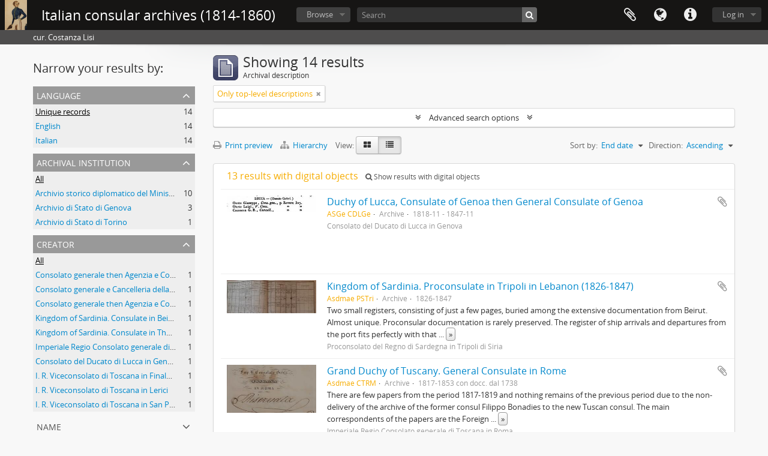

--- FILE ---
content_type: text/html; charset=utf-8
request_url: https://archiviconsolari.it/informationobject/browse?sort=endDate&sf_culture=en&sortDir=asc
body_size: 10970
content:
<!DOCTYPE html>
<html lang="en" dir="ltr">
  <head>
        <meta http-equiv="Content-Type" content="text/html; charset=utf-8" />
<meta http-equiv="X-Ua-Compatible" content="IE=edge,chrome=1" />
    <meta name="title" content=" Italian consular archives (1814-1860)" />
<meta name="description" content="cur. Costanza Lisi" />
<meta name="viewport" content="initial-scale=1.0, user-scalable=no" />
    <title> Italian consular archives (1814-1860)</title>
    <link rel="shortcut icon" href="/favicon.ico"/>
    <link href="/vendor/jquery-ui/jquery-ui.min.css" media="screen" rel="stylesheet" type="text/css" />
<link media="all" href="/plugins/arDominionPlugin/css/main.css" rel="stylesheet" type="text/css" />
            <script src="/vendor/jquery.js" type="text/javascript"></script>
<script src="/plugins/sfDrupalPlugin/vendor/drupal/misc/drupal.js" type="text/javascript"></script>
<script src="/vendor/yui/yahoo-dom-event/yahoo-dom-event.js" type="text/javascript"></script>
<script src="/vendor/yui/element/element-min.js" type="text/javascript"></script>
<script src="/vendor/yui/button/button-min.js" type="text/javascript"></script>
<script src="/vendor/modernizr.js" type="text/javascript"></script>
<script src="/vendor/jquery-ui/jquery-ui.min.js" type="text/javascript"></script>
<script src="/vendor/jquery.expander.js" type="text/javascript"></script>
<script src="/vendor/jquery.masonry.js" type="text/javascript"></script>
<script src="/vendor/jquery.imagesloaded.js" type="text/javascript"></script>
<script src="/vendor/bootstrap/js/bootstrap.js" type="text/javascript"></script>
<script src="/vendor/URI.js" type="text/javascript"></script>
<script src="/vendor/meetselva/attrchange.js" type="text/javascript"></script>
<script src="/js/qubit.js" type="text/javascript"></script>
<script src="/js/treeView.js" type="text/javascript"></script>
<script src="/js/clipboard.js" type="text/javascript"></script>
<script src="/vendor/yui/connection/connection-min.js" type="text/javascript"></script>
<script src="/vendor/yui/datasource/datasource-min.js" type="text/javascript"></script>
<script src="/vendor/yui/autocomplete/autocomplete-min.js" type="text/javascript"></script>
<script src="/js/autocomplete.js" type="text/javascript"></script>
<script src="/js/dominion.js" type="text/javascript"></script>
  </head>
  <body class="yui-skin-sam informationobject browse">

    
    


<header id="top-bar">

      <a id="logo" rel="home" href="/" title=""><img alt="AtoM" src="/images/logo.png" /></a>  
      <h1 id="site-name">
      <a rel="home" title="Home" href="/"><span> Italian consular archives (1814-1860)</span></a>    </h1>
  
  <nav>

    
  <div id="user-menu">
    <button class="top-item top-dropdown" data-toggle="dropdown" data-target="#"
      aria-expanded="false">
        Log in    </button>

    <div class="top-dropdown-container">

      <div class="top-dropdown-arrow">
        <div class="arrow"></div>
      </div>

      <div class="top-dropdown-header">
        <h2>Have an account?</h2>
      </div>

      <div class="top-dropdown-body">

        <form action="/user/login" method="post">
          <input type="hidden" name="_csrf_token" value="00df87f8bbf8cb8ba77ea3d2140c8c8e" id="csrf_token" /><input type="hidden" name="next" value="https://archiviconsolari.it/informationobject/browse?sort=endDate&amp;sf_culture=en&amp;sortDir=asc" id="next" />
          <div class="form-item form-item-email">
  <label for="email">Email <span class="form-required" title="This field is required.">*</span></label>
  <input type="text" name="email" id="email" />
  
</div>

          <div class="form-item form-item-password">
  <label for="password">Password <span class="form-required" title="This field is required.">*</span></label>
  <input type="password" name="password" autocomplete="off" id="password" />
  
</div>

          <button type="submit">Log in</button>

        </form>

      </div>

      <div class="top-dropdown-bottom"></div>

    </div>
  </div>


    <div id="quick-links-menu" data-toggle="tooltip" data-title="Quick links">

  <button class="top-item" data-toggle="dropdown" data-target="#" aria-expanded="false">Quick links</button>

  <div class="top-dropdown-container">

    <div class="top-dropdown-arrow">
      <div class="arrow"></div>
    </div>

    <div class="top-dropdown-header">
      <h2>Quick links</h2>
    </div>

    <div class="top-dropdown-body">
      <ul>
                              <li><a href="/" title="Home">Home</a></li>
                                        <li><a href="/funzioni" title="Functions, keywords, authority records">Functions, keywords, authority records</a></li>
                                        <li><a href="/normalizzazione" title="Authority  records and place names standardization">Authority  records and place names standardization</a></li>
                                        <li><a href="/lista" title="List of abbreviations">List of abbreviations</a></li>
                                        <li><a href="/suggerimenti" title="Search tips">Search tips</a></li>
                                        <li><a href="/credit" title="Credits, thanks, copyright">Credits, thanks, copyright</a></li>
                                                                                              <li><a href="/contact" title="Informations  - Contact us">Informations  - Contact us</a></li>
                        </ul>
    </div>

    <div class="top-dropdown-bottom"></div>

  </div>

</div>

          <div id="language-menu" data-toggle="tooltip" data-title="Language">

  <button class="top-item" data-toggle="dropdown" data-target="#" aria-expanded="false">Language</button>

  <div class="top-dropdown-container">

    <div class="top-dropdown-arrow">
      <div class="arrow"></div>
    </div>

    <div class="top-dropdown-header">
      <h2>Language</h2>
    </div>

    <div class="top-dropdown-body">
      <ul>
                  <li class="active">
            <a href="/informationobject/browse?sf_culture=en&amp;sort=endDate&amp;sortDir=asc" title="English">English</a>          </li>
                  <li>
            <a href="/informationobject/browse?sf_culture=it&amp;sort=endDate&amp;sortDir=asc" title="Italiano">Italiano</a>          </li>
              </ul>
    </div>

    <div class="top-dropdown-bottom"></div>

  </div>

</div>
    
    <div id="clipboard-menu"
  data-toggle="tooltip"
  data-title="Clipboard"
  data-load-alert-message="There was an error loading the clipboard content."
  data-export-alert-message="The clipboard is empty for this entity type."
  data-export-check-url="/clipboard/exportCheck"
  data-delete-alert-message="Note: clipboard items unclipped in this page will be removed from the clipboard when the page is refreshed. You can re-select them now, or reload the page to remove them completely. Using the sort or print preview buttons will also cause a page reload - so anything currently deselected will be lost!">

  <button class="top-item" data-toggle="dropdown" data-target="#" aria-expanded="false">
    Clipboard  </button>

  <div class="top-dropdown-container">

    <div class="top-dropdown-arrow">
      <div class="arrow"></div>
    </div>

    <div class="top-dropdown-header">
      <h2>Clipboard</h2>
      <span id="count-block" data-information-object-label="Archival description" data-actor-object-label="Authority record" data-repository-object-label="Archival institution"></span>
    </div>

    <div class="top-dropdown-body">
      <ul>
        <li class="leaf" id="node_clearClipboard"><a href="/" title="Clear all selections">Clear all selections</a></li><li class="leaf" id="node_goToClipboard"><a href="/clipboard/view" title="Go to clipboard">Go to clipboard</a></li><li class="leaf" id="node_loadClipboard"><a href="/clipboard/load" title="Load clipboard">Load clipboard</a></li><li class="leaf" id="node_saveClipboard"><a href="/clipboard/save" title="Save clipboard">Save clipboard</a></li>      </ul>
    </div>

    <div class="top-dropdown-bottom"></div>

  </div>

</div>

    
  </nav>

  <div id="search-bar">

    <div id="browse-menu">

  <button class="top-item top-dropdown" data-toggle="dropdown" data-target="#" aria-expanded="false">Browse</button>

  <div class="top-dropdown-container top-dropdown-container-right">

    <div class="top-dropdown-arrow">
      <div class="arrow"></div>
    </div>

    <div class="top-dropdown-header">
      <h2>Browse</h2>
    </div>

    <div class="top-dropdown-body">
      <ul>
        <li class="leaf" id="node_browseInformationObjects"><a href="/informationobject/browse" title="Archival descriptions">Archival descriptions</a></li><li class="active leaf" id="node_browseActors"><a href="/actor/browse" title="Authority records">Authority records</a></li><li class="leaf" id="node_browseRepositories"><a href="/repository/browse" title="Archival institutions">Archival institutions</a></li><li class="leaf" id="node_browseFunctions"><a href="/function/browse" title="Functions">Functions</a></li><li class="leaf" id="node_browseKeyWords"><a href="/taxonomy/index/id/35" title="Key words">Key words</a></li><li class="leaf" id="node_browsePlaces"><a href="/taxonomy/index/id/42" title="Places">Places</a></li><li class="leaf" id="node_browseDigitalObjects"><a href="/informationobject/browse?view=card&amp;onlyMedia=1&amp;topLod=0" title="Digital objects">Digital objects</a></li>      </ul>
    </div>

    <div class="top-dropdown-bottom"></div>

  </div>

</div>

    <div id="search-form-wrapper" role="search">

  <h2>Search</h2>

  <form action="/informationobject/browse" data-autocomplete="/search/autocomplete" autocomplete="off">

    <input type="hidden" name="topLod" value="0"/>
    <input type="hidden" name="sort" value="relevance"/>

          <input type="text" name="query" aria-label="Search" value="" placeholder="Search"/>
    
    <button aria-label="Search"></button>

    <div id="search-realm" class="search-popover">

      
        <div>
          <label>
                          <input name="repos" type="radio" value checked="checked" data-placeholder="Search">
                        Global search          </label>
        </div>

        
        
      
      <div class="search-realm-advanced">
        <a href="/informationobject/browse?showAdvanced=1&topLod=0">
          Advanced search&nbsp;&raquo;
        </a>
      </div>

    </div>

  </form>

</div>

  </div>

  
</header>

  <div id="site-slogan">
    <div class="container">
      <div class="row">
        <div class="span12">
          <span>cur. Costanza Lisi</span>
        </div>
      </div>
    </div>
  </div>

    
    <div id="wrapper" class="container" role="main">

              
      <div class="row">

        <div class="span3">

          <div id="sidebar">

            
    <section id="facets">

      <div class="visible-phone facets-header">
        <a class="x-btn btn-wide">
          <i class="fa fa-filter"></i>
          Filters        </a>
      </div>

      <div class="content">

        
        <h2>Narrow your results by:</h2>

        

<section class="facet ">
  <div class="facet-header">
    <h3><a href="#" aria-expanded="">Language</a></h3>
  </div>

  <div class="facet-body" id="#facet-languages">
    <ul>

      
      
              
        <li class="active">
          <a title="Unique records" href="/informationobject/browse?sort=endDate&amp;sf_culture=en&amp;sortDir=asc">Unique records<span>, 14 results</span></a>          <span class="facet-count" aria-hidden="true">14</span>
        </li>
              
        <li >
          <a title="English" href="/informationobject/browse?languages=en&amp;sort=endDate&amp;sf_culture=en&amp;sortDir=asc">English<span>, 14 results</span></a>          <span class="facet-count" aria-hidden="true">14</span>
        </li>
              
        <li >
          <a title="Italian" href="/informationobject/browse?languages=it&amp;sort=endDate&amp;sf_culture=en&amp;sortDir=asc">Italian<span>, 14 results</span></a>          <span class="facet-count" aria-hidden="true">14</span>
        </li>
      
    </ul>
  </div>
</section>

          
                  

<section class="facet ">
  <div class="facet-header">
    <h3><a href="#" aria-expanded="">Archival institution</a></h3>
  </div>

  <div class="facet-body" id="#facet-repository">
    <ul>

      
              <li class="active">
          <a title="All" href="/informationobject/browse?sort=endDate&amp;sf_culture=en&amp;sortDir=asc">All</a>        </li>
      
              
        <li >
          <a title="Archivio storico diplomatico del Ministero degli Affari esteri e della Cooperazione internazionale" href="/informationobject/browse?repos=670&amp;sort=endDate&amp;sf_culture=en&amp;sortDir=asc">Archivio storico diplomatico del Ministero degli Affari esteri e della Cooperazione internazionale<span>, 10 results</span></a>          <span class="facet-count" aria-hidden="true">10</span>
        </li>
              
        <li >
          <a title="Archivio di Stato di Genova" href="/informationobject/browse?repos=671&amp;sort=endDate&amp;sf_culture=en&amp;sortDir=asc">Archivio di Stato di Genova<span>, 3 results</span></a>          <span class="facet-count" aria-hidden="true">3</span>
        </li>
              
        <li >
          <a title="Archivio di Stato di Torino" href="/informationobject/browse?repos=672&amp;sort=endDate&amp;sf_culture=en&amp;sortDir=asc">Archivio di Stato di Torino<span>, 1 results</span></a>          <span class="facet-count" aria-hidden="true">1</span>
        </li>
      
    </ul>
  </div>
</section>
        
        

<section class="facet ">
  <div class="facet-header">
    <h3><a href="#" aria-expanded="">Creator</a></h3>
  </div>

  <div class="facet-body" id="#facet-names">
    <ul>

      
              <li class="active">
          <a title="All" href="/informationobject/browse?sort=endDate&amp;sf_culture=en&amp;sortDir=asc">All</a>        </li>
      
              
        <li >
          <a title="Consolato generale then Agenzia e Consolato generale di S. M. il Re di Sardegna in Alessandria d'Egitto" href="/informationobject/browse?creators=5740&amp;sort=endDate&amp;sf_culture=en&amp;sortDir=asc">Consolato generale then Agenzia e Consolato generale di S. M. il Re di Sardegna in Alessandria d'Egitto<span>, 1 results</span></a>          <span class="facet-count" aria-hidden="true">1</span>
        </li>
              
        <li >
          <a title="Consolato generale e Cancelleria della Legazione di S. M. Sarda in Costantinopoli" href="/informationobject/browse?creators=5753&amp;sort=endDate&amp;sf_culture=en&amp;sortDir=asc">Consolato generale e Cancelleria della Legazione di S. M. Sarda in Costantinopoli<span>, 1 results</span></a>          <span class="facet-count" aria-hidden="true">1</span>
        </li>
              
        <li >
          <a title="Consolato generale  then Agenzia e Consolato generale di S.M. il Re di Sardegna presso la Reggenza di Tunisi" href="/informationobject/browse?creators=5800&amp;sort=endDate&amp;sf_culture=en&amp;sortDir=asc">Consolato generale  then Agenzia e Consolato generale di S.M. il Re di Sardegna presso la Reggenza di Tunisi<span>, 1 results</span></a>          <span class="facet-count" aria-hidden="true">1</span>
        </li>
              
        <li >
          <a title="Kingdom of Sardinia. Consulate in Beirut (1825-) then Viceconsulate (1833- ) then Consulate (1849-)" href="/informationobject/browse?creators=5806&amp;sort=endDate&amp;sf_culture=en&amp;sortDir=asc">Kingdom of Sardinia. Consulate in Beirut (1825-) then Viceconsulate (1833- ) then Consulate (1849-)<span>, 1 results</span></a>          <span class="facet-count" aria-hidden="true">1</span>
        </li>
              
        <li >
          <a title="Kingdom of Sardinia. Consulate in Thessaloniki  (1825- ) them Vice-consulate (1830-) then Proconsulate  (1833-)  then Consular Delegation  (1844-) then Consulate (1856 -)" href="/informationobject/browse?creators=6574&amp;sort=endDate&amp;sf_culture=en&amp;sortDir=asc">Kingdom of Sardinia. Consulate in Thessaloniki  (1825- ) them Vice-consulate (1830-) then Proconsulate  (1833-)  then Consular Delegation  (1844-) then Consulate (1856 -)<span>, 1 results</span></a>          <span class="facet-count" aria-hidden="true">1</span>
        </li>
              
        <li >
          <a title="Imperiale Regio Consolato generale di Toscana in Roma" href="/informationobject/browse?creators=37246&amp;sort=endDate&amp;sf_culture=en&amp;sortDir=asc">Imperiale Regio Consolato generale di Toscana in Roma<span>, 1 results</span></a>          <span class="facet-count" aria-hidden="true">1</span>
        </li>
              
        <li >
          <a title="Consolato del Ducato di Lucca in Genova" href="/informationobject/browse?creators=42884&amp;sort=endDate&amp;sf_culture=en&amp;sortDir=asc">Consolato del Ducato di Lucca in Genova<span>, 1 results</span></a>          <span class="facet-count" aria-hidden="true">1</span>
        </li>
              
        <li >
          <a title="I. R. Viceconsolato di Toscana in Finale Marina" href="/informationobject/browse?creators=42941&amp;sort=endDate&amp;sf_culture=en&amp;sortDir=asc">I. R. Viceconsolato di Toscana in Finale Marina<span>, 1 results</span></a>          <span class="facet-count" aria-hidden="true">1</span>
        </li>
              
        <li >
          <a title="I. R. Viceconsolato di Toscana in Lerici" href="/informationobject/browse?creators=42944&amp;sort=endDate&amp;sf_culture=en&amp;sortDir=asc">I. R. Viceconsolato di Toscana in Lerici<span>, 1 results</span></a>          <span class="facet-count" aria-hidden="true">1</span>
        </li>
              
        <li >
          <a title="I. R. Viceconsolato di Toscana in San Pier d'Arena" href="/informationobject/browse?creators=42950&amp;sort=endDate&amp;sf_culture=en&amp;sortDir=asc">I. R. Viceconsolato di Toscana in San Pier d'Arena<span>, 1 results</span></a>          <span class="facet-count" aria-hidden="true">1</span>
        </li>
      
    </ul>
  </div>
</section>

        

<section class="facet ">
  <div class="facet-header">
    <h3><a href="#" aria-expanded="">Name</a></h3>
  </div>

  <div class="facet-body" id="#facet-names">
    <ul>

      
              <li class="active">
          <a title="All" href="/informationobject/browse?sort=endDate&amp;sf_culture=en&amp;sortDir=asc">All</a>        </li>
      
              
        <li >
          <a title="Bondesio, Giuseppe" href="/informationobject/browse?names=2149&amp;sort=endDate&amp;sf_culture=en&amp;sortDir=asc">Bondesio, Giuseppe<span>, 2 results</span></a>          <span class="facet-count" aria-hidden="true">2</span>
        </li>
              
        <li >
          <a title="Mathieu, Giovanni Francesco" href="/informationobject/browse?names=3924&amp;sort=endDate&amp;sf_culture=en&amp;sortDir=asc">Mathieu, Giovanni Francesco<span>, 2 results</span></a>          <span class="facet-count" aria-hidden="true">2</span>
        </li>
              
        <li >
          <a title="Truqui, Gaetano" href="/informationobject/browse?names=5446&amp;sort=endDate&amp;sf_culture=en&amp;sortDir=asc">Truqui, Gaetano<span>, 2 results</span></a>          <span class="facet-count" aria-hidden="true">2</span>
        </li>
              
        <li >
          <a title="Pinna, Luigi" href="/informationobject/browse?names=5470&amp;sort=endDate&amp;sf_culture=en&amp;sortDir=asc">Pinna, Luigi<span>, 2 results</span></a>          <span class="facet-count" aria-hidden="true">2</span>
        </li>
              
        <li >
          <a title="Berzolese, Stefano" href="/informationobject/browse?names=5530&amp;sort=endDate&amp;sf_culture=en&amp;sortDir=asc">Berzolese, Stefano<span>, 2 results</span></a>          <span class="facet-count" aria-hidden="true">2</span>
        </li>
              
        <li >
          <a title="Filippi, Luigi" href="/informationobject/browse?names=5546&amp;sort=endDate&amp;sf_culture=en&amp;sortDir=asc">Filippi, Luigi<span>, 2 results</span></a>          <span class="facet-count" aria-hidden="true">2</span>
        </li>
              
        <li >
          <a title="Gobbi, Luigi" href="/informationobject/browse?names=5591&amp;sort=endDate&amp;sf_culture=en&amp;sortDir=asc">Gobbi, Luigi<span>, 2 results</span></a>          <span class="facet-count" aria-hidden="true">2</span>
        </li>
              
        <li >
          <a title="Dumreicher, Daniel" href="/informationobject/browse?names=1133&amp;sort=endDate&amp;sf_culture=en&amp;sortDir=asc">Dumreicher, Daniel<span>, 1 results</span></a>          <span class="facet-count" aria-hidden="true">1</span>
        </li>
              
        <li >
          <a title="Baratta, Antonio" href="/informationobject/browse?names=1914&amp;sort=endDate&amp;sf_culture=en&amp;sortDir=asc">Baratta, Antonio<span>, 1 results</span></a>          <span class="facet-count" aria-hidden="true">1</span>
        </li>
              
        <li >
          <a title="Pedemonte, Domenico" href="/informationobject/browse?names=4401&amp;sort=endDate&amp;sf_culture=en&amp;sortDir=asc">Pedemonte, Domenico<span>, 1 results</span></a>          <span class="facet-count" aria-hidden="true">1</span>
        </li>
      
    </ul>
  </div>
</section>

        

<section class="facet ">
  <div class="facet-header">
    <h3><a href="#" aria-expanded="">Place</a></h3>
  </div>

  <div class="facet-body" id="#facet-places">
    <ul>

      
              <li class="active">
          <a title="All" href="/informationobject/browse?sort=endDate&amp;sf_culture=en&amp;sortDir=asc">All</a>        </li>
      
              
        <li >
          <a title="Italy" href="/informationobject/browse?places=849&amp;sort=endDate&amp;sf_culture=en&amp;sortDir=asc">Italy<span>, 7 results</span></a>          <span class="facet-count" aria-hidden="true">7</span>
        </li>
              
        <li >
          <a title="Genoa" href="/informationobject/browse?places=470&amp;sort=endDate&amp;sf_culture=en&amp;sortDir=asc">Genoa<span>, 6 results</span></a>          <span class="facet-count" aria-hidden="true">6</span>
        </li>
              
        <li >
          <a title="Lebanon" href="/informationobject/browse?places=868&amp;sort=endDate&amp;sf_culture=en&amp;sortDir=asc">Lebanon<span>, 2 results</span></a>          <span class="facet-count" aria-hidden="true">2</span>
        </li>
              
        <li >
          <a title="La Spezia" href="/informationobject/browse?places=42813&amp;sort=endDate&amp;sf_culture=en&amp;sortDir=asc">La Spezia<span>, 2 results</span></a>          <span class="facet-count" aria-hidden="true">2</span>
        </li>
              
        <li >
          <a title="Rome" href="/informationobject/browse?places=449&amp;sort=endDate&amp;sf_culture=en&amp;sortDir=asc">Rome<span>, 1 results</span></a>          <span class="facet-count" aria-hidden="true">1</span>
        </li>
              
        <li >
          <a title="Alexandria in Egypt" href="/informationobject/browse?places=451&amp;sort=endDate&amp;sf_culture=en&amp;sortDir=asc">Alexandria in Egypt<span>, 1 results</span></a>          <span class="facet-count" aria-hidden="true">1</span>
        </li>
              
        <li >
          <a title="Tunis" href="/informationobject/browse?places=453&amp;sort=endDate&amp;sf_culture=en&amp;sortDir=asc">Tunis<span>, 1 results</span></a>          <span class="facet-count" aria-hidden="true">1</span>
        </li>
              
        <li >
          <a title="Constantinople" href="/informationobject/browse?places=455&amp;sort=endDate&amp;sf_culture=en&amp;sortDir=asc">Constantinople<span>, 1 results</span></a>          <span class="facet-count" aria-hidden="true">1</span>
        </li>
              
        <li >
          <a title="Egypt" href="/informationobject/browse?places=845&amp;sort=endDate&amp;sf_culture=en&amp;sortDir=asc">Egypt<span>, 1 results</span></a>          <span class="facet-count" aria-hidden="true">1</span>
        </li>
              
        <li >
          <a title="Tunisia" href="/informationobject/browse?places=847&amp;sort=endDate&amp;sf_culture=en&amp;sortDir=asc">Tunisia<span>, 1 results</span></a>          <span class="facet-count" aria-hidden="true">1</span>
        </li>
      
    </ul>
  </div>
</section>

          
          
          
          
      </div>

    </section>

  
          </div>

        </div>

        <div class="span9">

          <div id="main-column">

              
  <div class="multiline-header">
    <img alt="" src="/images/icons-large/icon-archival.png" />    <h1 aria-describedby="results-label">
              Showing 14 results          </h1>
    <span class="sub" id="results-label">Archival description</span>
  </div>

            
  <section class="header-options">

          <span class="search-filter">
        Only top-level descriptions                        <a href="/informationobject/browse?sort=endDate&sf_culture=en&sortDir=asc&topLod=0" class="remove-filter" aria-label="Remove filter"><i aria-hidden="true" class="fa fa-times"></i></a>
      </span>
    
                                
  </section>


            
  <section class="advanced-search-section" role="search"
  aria-label="Advanced Archival description">

  <a
    href="#"
    class="advanced-search-toggle "
    aria-expanded="false"
    data-cy="advanced-search-toggle"
  >
    Advanced search options  </a>

  <div class="advanced-search animateNicely"
    style="display: none;">

    <form name="advanced-search-form" method="get" action="/informationobject/browse">
              <input type="hidden" name="sort"
          value="endDate"/>
      
      <p>Find results with:</p>

      <div class="criteria">

        
          
        
        
        <div class="criterion">

          <select class="boolean" name="so0">
            <option value="and">and</option>
            <option value="or">or</option>
            <option value="not">not</option>
          </select>

          <input class="query" aria-label="Search"
            type="text" placeholder="Search"
            name="sq0"/>

          <span>in</span>

          <select class="field" name="sf0">
                          <option value="">
                Any field              </option>
                          <option value="title">
                Title              </option>
                          <option value="archivalHistory">
                Archival history              </option>
                          <option value="scopeAndContent">
                Scope and content              </option>
                          <option value="extentAndMedium">
                Extent and medium              </option>
                          <option value="subject">
                Subject access points              </option>
                          <option value="name">
                Name access points              </option>
                          <option value="place">
                Place access points              </option>
                          <option value="genre">
                Genre access points              </option>
                          <option value="identifier">
                Identifier              </option>
                          <option value="referenceCode">
                Reference code              </option>
                          <option value="digitalObjectTranscript">
                Digital object text              </option>
                          <option value="creator">
                Creator              </option>
                      </select>

          <a href="#" class="delete-criterion"
            aria-label="Delete criterion">
            <i aria-hidden="true" class="fa fa-times"></i>
          </a>

        </div>

        <div class="add-new-criteria">
          <div class="btn-group">
            <a class="btn dropdown-toggle" data-toggle="dropdown" href="#">
              Add new criteria<span class="caret"></span>
            </a>
            <ul class="dropdown-menu">
              <li><a href="#" id="add-criterion-and">And</a></li>
              <li><a href="#" id="add-criterion-or">Or</a></li>
              <li><a href="#" id="add-criterion-not">Not</a></li>
            </ul>
          </div>
        </div>

      </div>

      <p>Limit results to:</p>

      <div class="criteria">

                  <div class="filter-row">
            <div class="filter">
              <div class="form-item form-item-repos">
  <label for="repos">Repository</label>
  <select name="repos" id="repos">
<option value="" selected="selected"></option>
<option value="671">Archivio di Stato di Genova</option>
<option value="672">Archivio di Stato di Torino</option>
<option value="670">Archivio storico diplomatico del Ministero degli Affari esteri e della Cooperazione internazionale</option>
<option value="17382">SALT Research. Istanbul</option>
</select>
  
</div>
            </div>
          </div>
        
        <div class="filter-row">
          <div class="filter">
            <label for="collection">Top-level description</label>            <select name="collection" class="form-autocomplete" id="collection">

</select>            <input class="list" type="hidden" value="/informationobject/autocomplete?parent=1&filterDrafts=1"/>
          </div>
        </div>

      </div>

      <p>Filter results by:</p>

      <div class="criteria">

        <div class="filter-row">

          <div class="filter-left">
            <div class="form-item form-item-levels">
  <label for="levels">Level of description</label>
  <select name="levels" id="levels">
<option value="" selected="selected"></option>
<option value="44231">Act</option>
<option value="727">Archive</option>
<option value="238">Collection</option>
<option value="43778">Documento</option>
<option value="241">File</option>
<option value="236">Fonds</option>
<option value="42795">Group of documents</option>
<option value="434">Group of files</option>
<option value="42796">Inserto</option>
<option value="242">Item</option>
<option value="299">Part</option>
<option value="47147">Posizione</option>
<option value="47148">Quaderno</option>
<option value="29692">Registrazione</option>
<option value="44019">Registro</option>
<option value="239">Series</option>
<option value="43205">Sottosottoserie</option>
<option value="21276">Subfile</option>
<option value="237">Subfonds</option>
<option value="240">Subseries</option>
<option value="738">Volume</option>
</select>
  
</div>
          </div>

          <div class="filter-right">
            <div class="form-item form-item-onlyMedia">
  <label for="onlyMedia">Digital object available</label>
  <select name="onlyMedia" id="onlyMedia">
<option value="" selected="selected"></option>
<option value="1">Yes</option>
<option value="0">No</option>
</select>
  
</div>
          </div>

          
        </div>

                  <div class="filter-row">

                          <div class="filter-left">
                <div class="form-item form-item-copyrightStatus">
  <label for="copyrightStatus">Copyright status</label>
  <select name="copyrightStatus" id="copyrightStatus">
<option value="" selected="selected"></option>
<option value="351">Public domain</option>
<option value="350">Under copyright</option>
<option value="352">Unknown</option>
</select>
  
</div>
              </div>
            
                          <div class="filter-right">
                <div class="form-item form-item-materialType">
  <label for="materialType">General material designation</label>
  <select name="materialType" id="materialType">
<option value="" selected="selected"></option>
<option value="276">Architectural drawing</option>
<option value="277">Cartographic material</option>
<option value="278">Graphic material</option>
<option value="279">Moving images</option>
<option value="280">Multiple media</option>
<option value="281">Object</option>
<option value="282">Philatelic record</option>
<option value="283">Sound recording</option>
<option value="284">Technical drawing</option>
<option value="285">Textual record</option>
</select>
  
</div>
              </div>
            
          </div>
        
        <div class="filter-row">

          <div class="lod-filter">
            <label>
              <input type="radio" name="topLod" value="1" checked>
              Top-level descriptions            </label>
            <label>
              <input type="radio" name="topLod" value="0">
              All descriptions            </label>
          </div>

        </div>

      </div>

      <p>Filter by date range:</p>

      <div class="criteria">

        <div class="filter-row">

          <div class="start-date">
            <div class="form-item form-item-startDate">
  <label for="startDate">Start</label>
  <input placeholder="YYYY-MM-DD" type="text" name="startDate" id="startDate" />
  
</div>
          </div>

          <div class="end-date">
            <div class="form-item form-item-endDate">
  <label for="endDate">End</label>
  <input placeholder="YYYY-MM-DD" type="text" name="endDate" id="endDate" />
  
</div>
          </div>

          <div class="date-type">
            <label>
              <input type="radio" name="rangeType" value="inclusive" checked>
              Overlapping            </label>
            <label>
              <input type="radio" name="rangeType" value="exact">
              Exact            </label>
          </div>

          <a href="#" class="date-range-help-icon" aria-expanded="false"
            aria-label="Help">
            <i aria-hidden="true" class="fa fa-question-circle"></i>
          </a>

        </div>

        <div class="alert alert-info date-range-help animateNicely">
          Use these options to specify how the date range returns results. "Exact" means
that the start and end dates of descriptions returned must fall entirely within
the date range entered. "Overlapping" means that any description whose start or
end dates touch or overlap the target date range will be returned.        </div>

      </div>

      <section class="actions">
        <input type="submit" class="c-btn c-btn-submit"
          value="Search"/>
        <input type="button" class="reset c-btn c-btn-delete"
          value="Reset"/>
      </section>

    </form>

  </div>

</section>

  
    <section class="browse-options">
      <a  href="/informationobject/browse?sort=endDate&sf_culture=en&sortDir=asc&media=print">
  <i class="fa fa-print"></i>
  Print preview</a>

              <a href="/browse/hierarchy">
          <i class="fa fa-sitemap"></i>
          Hierarchy
        </a>
      
      
      <span>
        <span class="view-header-label">View:</span>

<div class="btn-group">
  <a class="btn fa fa-th-large " aria-label="Card view" href="/informationobject/browse?view=card&amp;sort=endDate&amp;sf_culture=en&amp;sortDir=asc" title=" "> </a>
  <a class="btn fa fa-list active" aria-label="Table view" href="/informationobject/browse?view=table&amp;sort=endDate&amp;sf_culture=en&amp;sortDir=asc" title=" "> </a></div>
      </span>

      <div class="pickers">
        <div id="sort-header">
  <div class="sort-options">

    <label>Sort by:</label>

    <div class="dropdown">

      <div class="dropdown-selected">
                                  <span>End date</span>
                  
      </div>

      <ul class="dropdown-options">

        <span class="pointer"></span>

                  <li>
                        <a href="/informationobject/browse?sort=lastUpdated&sf_culture=en&sortDir=asc" data-order="lastUpdated">
              <span>Date modified</span>
            </a>
          </li>
                  <li>
                        <a href="/informationobject/browse?sort=alphabetic&sf_culture=en&sortDir=asc" data-order="alphabetic">
              <span>Title</span>
            </a>
          </li>
                  <li>
                        <a href="/informationobject/browse?sort=relevance&sf_culture=en&sortDir=asc" data-order="relevance">
              <span>Relevance</span>
            </a>
          </li>
                  <li>
                        <a href="/informationobject/browse?sort=identifier&sf_culture=en&sortDir=asc" data-order="identifier">
              <span>Identifier</span>
            </a>
          </li>
                  <li>
                        <a href="/informationobject/browse?sort=referenceCode&sf_culture=en&sortDir=asc" data-order="referenceCode">
              <span>Reference code</span>
            </a>
          </li>
                  <li>
                        <a href="/informationobject/browse?sort=startDate&sf_culture=en&sortDir=asc" data-order="startDate">
              <span>Start date</span>
            </a>
          </li>
              </ul>
    </div>
  </div>
</div>

<div id="sort-header">
  <div class="sort-options">

    <label>Direction:</label>

    <div class="dropdown">

      <div class="dropdown-selected">
                                  <span>Ascending</span>
                  
      </div>

      <ul class="dropdown-options">

        <span class="pointer"></span>

                  <li>
                        <a href="/informationobject/browse?sortDir=desc&sort=endDate&sf_culture=en" data-order="desc">
              <span>Descending</span>
            </a>
          </li>
              </ul>
    </div>
  </div>
</div>
      </div>
    </section>

    <div id="content" class="browse-content">
              <div class="search-result media-summary">
          <p>
            13 results with digital objects                                    <a href="/informationobject/browse?sort=endDate&sf_culture=en&sortDir=asc&onlyMedia=1">
              <i class="fa fa-search"></i>
              Show results with digital objects            </a>
          </p>
        </div>
      
                    
  <article class="search-result has-preview">

      <div class="search-result-preview">
      <a href="/ducato-di-lucca-consolato-poi-consolato-generale-in-genova">
        <div class="preview-container">
                      <img alt="Duchy of Lucca,  Consulate of Genoa then General Consulate of Genoa" src="/uploads/r/archivio-di-stato-di-genova/d/5/2/d52fd23e7f4dd65fa6ec5efc888907777847e037a13089700e703db1fa04b368/05_Lucca_142.jpg" />                  </div>
      </a>
    </div>
  
  <div class="search-result-description">

    <p class="title"><a href="/ducato-di-lucca-consolato-poi-consolato-generale-in-genova" title="Duchy of Lucca,  Consulate of Genoa then General Consulate of Genoa">Duchy of Lucca,  Consulate of Genoa then General Consulate of Genoa</a></p>

    <button class="clipboard"
  data-clipboard-slug="ducato-di-lucca-consolato-poi-consolato-generale-in-genova"
  data-clipboard-type="informationObject"
  data-toggle="tooltip"  data-title="Add to clipboard"
  data-alt-title="Remove from clipboard">
  Add to clipboard</button>

    <ul class="result-details">

              <li class="reference-code">ASGe CDLGe</li>
      
              <li class="level-description">Archive</li>
      
                                <li class="dates">1818-11 - 1847-11</li>
              
                </ul>

          <div class="scope-and-content"></div>
    
          <p class="creation-details">Consolato del Ducato di Lucca in Genova</p>
    
  </div>

</article>
      
  <article class="search-result has-preview">

      <div class="search-result-preview">
      <a href="/regno-di-sardegna-proconsolato-sardo-in-tripoli-di-siria-1826-1847">
        <div class="preview-container">
                      <img alt="Kingdom of Sardinia. Proconsulate in Tripoli in Lebanon (1826-1847)" src="/uploads/r/archivio-storico-diplomatico-del-ministero-degli-affari-esteri/9/8/0/980b84813f7c64bd6611f16029588b6b864243e5639f21750663630e660c06b0/RegistroNavale_Tripoli_siria_n_104_1_142.jpg" />                  </div>
      </a>
    </div>
  
  <div class="search-result-description">

    <p class="title"><a href="/regno-di-sardegna-proconsolato-sardo-in-tripoli-di-siria-1826-1847" title="Kingdom of Sardinia. Proconsulate in Tripoli in Lebanon (1826-1847)">Kingdom of Sardinia. Proconsulate in Tripoli in Lebanon (1826-1847)</a></p>

    <button class="clipboard"
  data-clipboard-slug="regno-di-sardegna-proconsolato-sardo-in-tripoli-di-siria-1826-1847"
  data-clipboard-type="informationObject"
  data-toggle="tooltip"  data-title="Add to clipboard"
  data-alt-title="Remove from clipboard">
  Add to clipboard</button>

    <ul class="result-details">

              <li class="reference-code">Asdmae PSTri</li>
      
              <li class="level-description">Archive</li>
      
                                <li class="dates">1826-1847</li>
              
                </ul>

          <div class="scope-and-content"><p>Two small registers, consisting of just a few pages, buried among the extensive documentation from Beirut. Almost unique. Proconsular documentation is rarely preserved. The register of ship arrivals and departures from the port fits perfectly with that of the Vice-Consulate, later the Sardinian Consulate, in Beirut.</p></div>
    
          <p class="creation-details">Proconsolato del Regno di Sardegna in Tripoli di Siria</p>
    
  </div>

</article>
      
  <article class="search-result has-preview">

      <div class="search-result-preview">
      <a href="/granducato-di-toscana-consolato-generale-in-roma">
        <div class="preview-container">
                      <img alt="Grand Duchy of Tuscany. General Consulate in Rome" src="/uploads/r/archivio-storico-diplomatico-del-ministero-degli-affari-esteri/2/8/4/284cf213821b7aa14746d64d7d0d42b0b5ad1bf38acfa83e728f7b47033e495d/Legazione_Toscana_Roma_B_85_fasc_20_142.jpg" />                  </div>
      </a>
    </div>
  
  <div class="search-result-description">

    <p class="title"><a href="/granducato-di-toscana-consolato-generale-in-roma" title="Grand Duchy of Tuscany. General Consulate in Rome">Grand Duchy of Tuscany. General Consulate in Rome</a></p>

    <button class="clipboard"
  data-clipboard-slug="granducato-di-toscana-consolato-generale-in-roma"
  data-clipboard-type="informationObject"
  data-toggle="tooltip"  data-title="Add to clipboard"
  data-alt-title="Remove from clipboard">
  Add to clipboard</button>

    <ul class="result-details">

              <li class="reference-code">Asdmae CTRM</li>
      
              <li class="level-description">Archive</li>
      
                                <li class="dates">1817-1853 con docc. dal 1738</li>
              
                </ul>

          <div class="scope-and-content"><p>There are few papers from the period 1817-1819 and nothing remains of the previous period due to the non-delivery of the archive of the former consul Filippo Bonadies to the new Tuscan consul. The main correspondents of the papers are the Foreign Secretariat in Florence and the Governor of Livorno. Commercial and maritime subjects prevail; commendations from the Secretariat of Florence and requests for information about Tuscan subjects.</p></div>
    
          <p class="creation-details">Imperiale Regio Consolato generale di Toscana in Roma</p>
    
  </div>

</article>
      
  <article class="search-result has-preview">

      <div class="search-result-preview">
      <a href="/granducato-di-toscana-viceconsolato-in-lerici">
        <div class="preview-container">
                      <img alt="Grand Duchy of Tuscany. Viceconsulate in Lerici" src="/uploads/r/archivio-storico-diplomatico-del-ministero-degli-affari-esteri/c/e/e/cee82bdceb6a92008e4cd51b2824e9ef1ce5cdcf25a8f3e6260558b8867087a0/03_Lerici_142.jpg" />                  </div>
      </a>
    </div>
  
  <div class="search-result-description">

    <p class="title"><a href="/granducato-di-toscana-viceconsolato-in-lerici" title="Grand Duchy of Tuscany. Viceconsulate in Lerici">Grand Duchy of Tuscany. Viceconsulate in Lerici</a></p>

    <button class="clipboard"
  data-clipboard-slug="granducato-di-toscana-viceconsolato-in-lerici"
  data-clipboard-type="informationObject"
  data-toggle="tooltip"  data-title="Add to clipboard"
  data-alt-title="Remove from clipboard">
  Add to clipboard</button>

    <ul class="result-details">

              <li class="reference-code">Asdmae VCTLe</li>
      
              <li class="level-description">Archive</li>
      
                                <li class="dates">1851 - 1858</li>
              
                </ul>

          <div class="scope-and-content"></div>
    
          <p class="creation-details">I. R. Viceconsolato di Toscana in Lerici</p>
    
  </div>

</article>
      
  <article class="search-result has-preview">

      <div class="search-result-preview">
      <a href="/granducato-di-toscana-viceconsolato-in-finale-marina">
        <div class="preview-container">
                      <img alt="Grand Duchy of Tuscany. Viceconsulate in Finale Marina" src="/uploads/r/archivio-storico-diplomatico-del-ministero-degli-affari-esteri/7/4/f/74f66c36dfbffca6e023c17bc9e1eaa4fef1286f8e47aa66f8200288cfb9f3ee/02_Finale_Marina_142.jpg" />                  </div>
      </a>
    </div>
  
  <div class="search-result-description">

    <p class="title"><a href="/granducato-di-toscana-viceconsolato-in-finale-marina" title="Grand Duchy of Tuscany. Viceconsulate in Finale Marina">Grand Duchy of Tuscany. Viceconsulate in Finale Marina</a></p>

    <button class="clipboard"
  data-clipboard-slug="granducato-di-toscana-viceconsolato-in-finale-marina"
  data-clipboard-type="informationObject"
  data-toggle="tooltip"  data-title="Add to clipboard"
  data-alt-title="Remove from clipboard">
  Add to clipboard</button>

    <ul class="result-details">

              <li class="reference-code">Asdmae VCTFM</li>
      
              <li class="level-description">Archive</li>
      
                                <li class="dates">1852 - 1858</li>
              
                </ul>

          <div class="scope-and-content"></div>
    
          <p class="creation-details">I. R. Viceconsolato di Toscana in Finale Marina</p>
    
  </div>

</article>
      
  <article class="search-result">

  
  <div class="search-result-description">

    <p class="title"><a href="/granducato-di-toscana-viceconsolato-in-san-pier-darena" title="Grand Duchy of Tuscany. Viceconsulate in San Pier d'Arena">Grand Duchy of Tuscany. Viceconsulate in San Pier d'Arena</a></p>

    <button class="clipboard"
  data-clipboard-slug="granducato-di-toscana-viceconsolato-in-san-pier-darena"
  data-clipboard-type="informationObject"
  data-toggle="tooltip"  data-title="Add to clipboard"
  data-alt-title="Remove from clipboard">
  Add to clipboard</button>

    <ul class="result-details">

              <li class="reference-code">ASGe VCTSP</li>
      
              <li class="level-description">Archive</li>
      
                                <li class="dates">1858 - 1859</li>
              
                </ul>

          <div class="scope-and-content"><p>Copialettere</p></div>
    
          <p class="creation-details">I. R. Viceconsolato di Toscana in San Pier d'Arena</p>
    
  </div>

</article>
      
  <article class="search-result has-preview">

      <div class="search-result-preview">
      <a href="/regno-di-sardegna-consolato-di-s-m-il-re-di-sardegna-in-salonicchio-1825-poi-viceconsolato-1830-poi-proconsolato-1833-poi-delegazione-1844-poi-consolato-1856">
        <div class="preview-container">
                      <img alt="Kingdom of Sardinia, Consulate in Thessaloniki  (1825- ) then Vice-consulate (1830-) then Procons..." src="/uploads/r/archivio-storico-diplomatico-del-ministero-degli-affari-esteri/0/d/b/0db0d4dac2eecc4146a67027f293b8218495c17d5f6ed3d25c8f1911fa4f653b/Salonicco_c_60R_impronta_142.jpg" />                  </div>
      </a>
    </div>
  
  <div class="search-result-description">

    <p class="title"><a href="/regno-di-sardegna-consolato-di-s-m-il-re-di-sardegna-in-salonicchio-1825-poi-viceconsolato-1830-poi-proconsolato-1833-poi-delegazione-1844-poi-consolato-1856" title="Kingdom of Sardinia, Consulate in Thessaloniki  (1825- ) then Vice-consulate (1830-) then Proconsulate  (1833-)  then Consular Delegation  (1844-) then Consulate (1856 -)">Kingdom of Sardinia, Consulate in Thessaloniki  (1825- ) then Vice-consulate (1830-) then Proconsulate  (1833-)  then Consular Delegation  (1844-) then Consulate (1856 -)</a></p>

    <button class="clipboard"
  data-clipboard-slug="regno-di-sardegna-consolato-di-s-m-il-re-di-sardegna-in-salonicchio-1825-poi-viceconsolato-1830-poi-proconsolato-1833-poi-delegazione-1844-poi-consolato-1856"
  data-clipboard-type="informationObject"
  data-toggle="tooltip"  data-title="Add to clipboard"
  data-alt-title="Remove from clipboard">
  Add to clipboard</button>

    <ul class="result-details">

              <li class="reference-code">Asdmae CSSa</li>
      
              <li class="level-description">Archive</li>
      
                                <li class="dates">1826 - 1859</li>
              
                </ul>

          <div class="scope-and-content"></div>
    
          <p class="creation-details">Kingdom of Sardinia. Consulate in Thessaloniki  (1825- ) them Vice-consulate (1830-) then Proconsulate  (1833-)  then Consular Delegation  (1844-) then Consulate (1856 -)</p>
    
  </div>

</article>
      
  <article class="search-result has-preview">

      <div class="search-result-preview">
      <a href="/granducato-di-toscana-viceconsolato-in-sarzana">
        <div class="preview-container">
                      <img alt="Grand Duchy of Tuscany. Viceconsulate in Sarzana" src="/uploads/r/archivio-storico-diplomatico-del-ministero-degli-affari-esteri/e/e/0/ee00ac69638692c702d596ab696108e82ba70e6a91fb30817417e409cc4a6a16/04_Sarzana_142.jpg" />                  </div>
      </a>
    </div>
  
  <div class="search-result-description">

    <p class="title"><a href="/granducato-di-toscana-viceconsolato-in-sarzana" title="Grand Duchy of Tuscany. Viceconsulate in Sarzana">Grand Duchy of Tuscany. Viceconsulate in Sarzana</a></p>

    <button class="clipboard"
  data-clipboard-slug="granducato-di-toscana-viceconsolato-in-sarzana"
  data-clipboard-type="informationObject"
  data-toggle="tooltip"  data-title="Add to clipboard"
  data-alt-title="Remove from clipboard">
  Add to clipboard</button>

    <ul class="result-details">

              <li class="reference-code">Asdmae VCTSa</li>
      
              <li class="level-description">Archive</li>
      
                                <li class="dates">1850 - 1859</li>
              
                </ul>

          <div class="scope-and-content"><p>Two files. In the document system of the Historical Diplomatic Archive of the Ministry of Foreign Affairs they are identified as the Archive of the Vice-Consulate of the Grand Duchy of Tuscany in Sarzana (1850-1859)</p></div>
    
          <p class="creation-details">I. R. Viceconsolato di Toscana in Sarzana</p>
    
  </div>

</article>
      
  <article class="search-result has-preview">

      <div class="search-result-preview">
      <a href="/regno-di-sardegna-consolato-generale-e-cancelleria-della-legazione-di-s-m-sarda-in-costantinopoli">
        <div class="preview-container">
                      <img alt="Kingdom of Sardinia. General Consulate and Embassy Chancellery in Constantinople" src="/uploads/r/archivio-di-stato-di-torino/4/f/5/4f57d51368cf61816c56b5152dcb26e100c8b644b757a89b4d89b7d1e2e27fc5/Asto_Cons_Naz_Cost_18_142.jpg" />                  </div>
      </a>
    </div>
  
  <div class="search-result-description">

    <p class="title"><a href="/regno-di-sardegna-consolato-generale-e-cancelleria-della-legazione-di-s-m-sarda-in-costantinopoli" title="Kingdom of Sardinia. General Consulate and Embassy Chancellery in Constantinople">Kingdom of Sardinia. General Consulate and Embassy Chancellery in Constantinople</a></p>

    <button class="clipboard"
  data-clipboard-slug="regno-di-sardegna-consolato-generale-e-cancelleria-della-legazione-di-s-m-sarda-in-costantinopoli"
  data-clipboard-type="informationObject"
  data-toggle="tooltip"  data-title="Add to clipboard"
  data-alt-title="Remove from clipboard">
  Add to clipboard</button>

    <ul class="result-details">

              <li class="reference-code">ASTo CSCo</li>
      
              <li class="level-description">Archive</li>
      
                                <li class="dates">1824 - 1860 con documentazione fino al 1873</li>
              
                </ul>

          <div class="scope-and-content"></div>
    
          <p class="creation-details">Consolato generale e Cancelleria della Legazione di S. M. Sarda in Costantinopoli</p>
    
  </div>

</article>
      
  <article class="search-result has-preview">

      <div class="search-result-preview">
      <a href="/regno-di-sardegna-consolato-generale-di-s-m-il-re-di-sardegna-in-alessandria-degitto">
        <div class="preview-container">
                      <img alt="Kingdom of Sardinia, General Consulate in Alexandria in Egypt" src="/uploads/r/archivio-storico-diplomatico-del-ministero-degli-affari-esteri/a/1/3/a13f9ba8e9c829c12c25a2a64d6ff4725e8bab7ea10a311a7cbd8680669e5698/Asto_Cons_Naz_AE_3_142.jpg" />                  </div>
      </a>
    </div>
  
  <div class="search-result-description">

    <p class="title"><a href="/regno-di-sardegna-consolato-generale-di-s-m-il-re-di-sardegna-in-alessandria-degitto" title="Kingdom of Sardinia, General Consulate in Alexandria in Egypt">Kingdom of Sardinia, General Consulate in Alexandria in Egypt</a></p>

    <button class="clipboard"
  data-clipboard-slug="regno-di-sardegna-consolato-generale-di-s-m-il-re-di-sardegna-in-alessandria-degitto"
  data-clipboard-type="informationObject"
  data-toggle="tooltip"  data-title="Add to clipboard"
  data-alt-title="Remove from clipboard">
  Add to clipboard</button>

    <ul class="result-details">

              <li class="reference-code">Asdmae CSAE</li>
      
              <li class="level-description">Archive</li>
      
                                <li class="dates">1825-1860. With documents up to  1867</li>
              
                </ul>

          <div class="scope-and-content"></div>
    
          <p class="creation-details">Consolato generale then Agenzia e Consolato generale di S. M. il Re di Sardegna in Alessandria d'Egitto</p>
    
  </div>

</article>
            </div>

  

                
  <section>

    <div class="result-count">
              Results 1 to 10 of 14          </div>

    <div class="visible-phone">
      <div class="pager">
        <ul>

          
                      <li class="next">
              <a href="/informationobject/browse?page=2&amp;sort=endDate&amp;sf_culture=en&amp;sortDir=asc" title="Next &raquo;">Next &raquo;</a>            </li>
          
        </ul>
      </div>
    </div>

    <div class="hidden-phone">
      <div class="pagination pagination-centered">
        <ul>

          
          
          
            
                              <li class="active"><span>1</span></li>
              
                              
            
                          <li><a title="Go to page 2" href="/informationobject/browse?page=2&amp;sort=endDate&amp;sf_culture=en&amp;sortDir=asc">2</a></li>
            
          
          
                      <li class="next">
              <a href="/informationobject/browse?page=2&amp;sort=endDate&amp;sf_culture=en&amp;sortDir=asc" title="Next &raquo;">Next &raquo;</a>            </li>
          
        </ul>
      </div>
    </div>

  </section>

  
          </div>

        </div>

      </div>

    </div>

    
    <footer>

  
  
  <div id="print-date">
    Printed: 2026-02-02  </div>

  <div id="js-i18n">
    <div id="read-more-less-links"
      data-read-more-text="Read more" 
      data-read-less-text="Read less">
    </div>
  </div>

</footer>


  </body>
</html>
